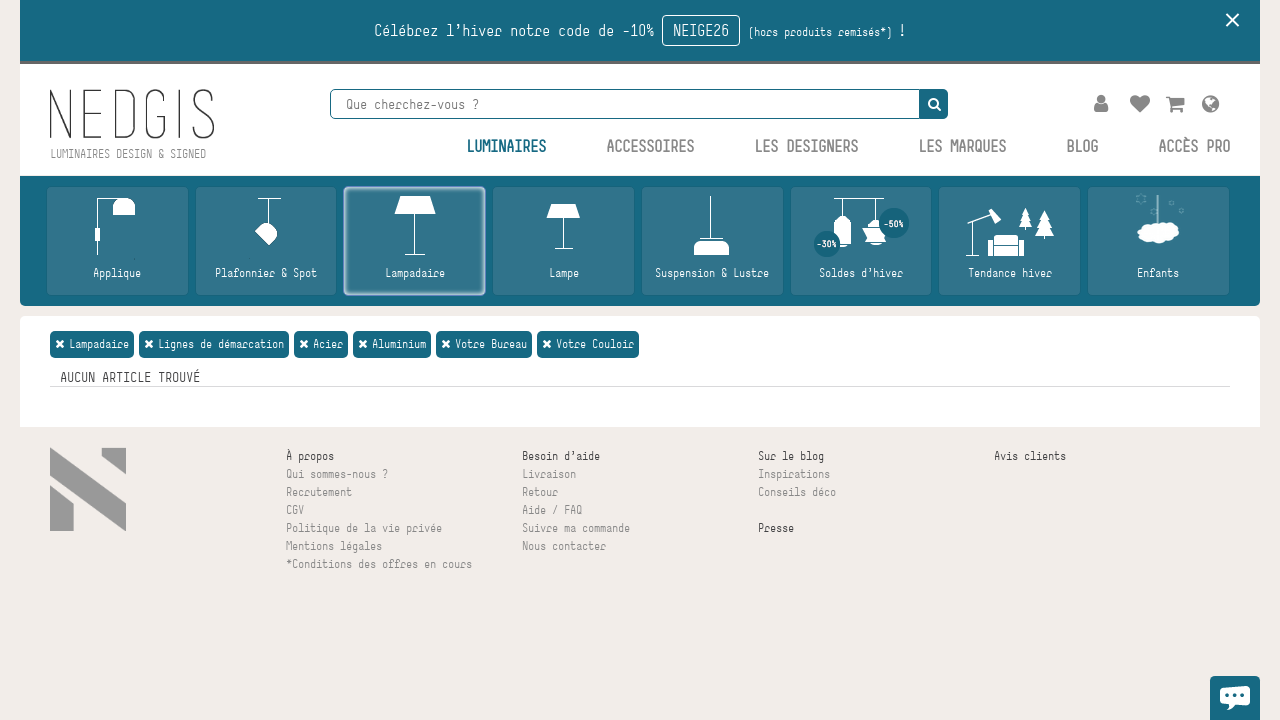

--- FILE ---
content_type: text/html; charset=utf-8
request_url: https://www.nedgis.com/q/categorie--lampadaire/marque--lignes-de-demarcation/quelle-matiere--acier/quelle-matiere--aluminium/quelle-piece--votre-bureau/quelle-piece--votre-couloir
body_size: 9522
content:
<!doctype html>
<!--[if lt IE 7 ]> <html class="ie ie6" lang="fr"> <![endif]-->
<!--[if IE 7 ]>    <html class="ie ie7" lang="fr"> <![endif]-->
<!--[if IE 8 ]>    <html class="ie ie8" lang="fr"> <![endif]-->
<!--[if IE 9 ]>    <html class="ie ie9" lang="fr"> <![endif]-->
<!--[if gt IE 9]><!--><html lang="fr"><!--<![endif]-->
  <head data-hook="inside_head">
    <meta charset="utf-8">
<title>Lampadaire,  Lignes de démarcation , en acier, en aluminium, pour votre bureau, pour votre couloir - Luminaires Nedgis</title>
<meta content="text/html; charset=UTF-8" http-equiv="Content-Type" />
<meta content="width=device-width, initial-scale=1.0, maximum-scale=1" name="viewport">
<meta name="keywords" content="luminaire design, éclairage design, lampe design, lampadaire design, applique design, lustre design, luminaire d&#39;extérieur design, objets contemporains, luminaire contemporain, luminaire signé, luminaire européen" />
<meta name="description" content="Découvrez notre sélection Lampadaire,  Lignes de démarcation , en acier, en aluminium, pour votre bureau, pour votre couloir parmi notre univers déco chic et contemporain." />

<link rel="stylesheet" href="/assets/application-e1f206592dbf4f25373b4e929f37b8f17101137ad17f5b99715b55aa8d878737.css" media="screen" />
<meta name="csrf-param" content="authenticity_token" />
<meta name="csrf-token" content="PYsH3y6iqbbO-u-MZj00AjKc3sgFFg5XRfzXeF-zE6oFf_UEkNm8qvcdMFysbkcs18akmBmr5nxIuIpu6DPRBg" />

  <script type="text/javascript" data-cmp-ab="1" src="https://cdn.consentmanager.net/delivery/autoblocking/47e5a2d8f7e5.js" data-cmp-host="c.delivery.consentmanager.net" data-cmp-cdn="cdn.consentmanager.net" data-cmp-codesrc="1"></script>

<script>
  window.spreePath = '/'
</script>

<script src="/assets/application-ace154ab1f103a3a30103a637a0bfc546ece9b1effeac875a44377015cdf00dc.js"></script>


  <script>
    (function(w,d,s,l,i){w[l]=w[l]||[];w[l].push({'gtm.start':new Date().getTime(),event:'gtm.js'});var f=d.getElementsByTagName(s)[0],j=d.createElement(s),dl=l!='dataLayer'?'&l='+l:'';j.async=true;j.src='https://www.googletagmanager.com/gtm.js?id='+i+dl;f.parentNode.insertBefore(j,f);})(window,document,'script','dataLayer','GTM-N9J2NR');
  </script>


  <script async src="https://www.googletagmanager.com/gtag/js?id=AW-969699327" data-cmp-ab="1"></script>
  <script> window.dataLayer = window.dataLayer || []; function gtag(){dataLayer.push(arguments);} gtag('js', new Date()); gtag('config', 'AW-969699327');gtag('config', 'UA-59529955-1');
  </script>

  <script async src="https://www.googletagmanager.com/gtag/js?id=G-NYQHKTKKYV" data-cmp-ab="1"></script>
  <script>
    window.dataLayer = window.dataLayer || [];
    function gtag(){dataLayer.push(arguments);}
    gtag('js', new Date());
  
    gtag('config', 'G-NYQHKTKKYV');
    var isLogged = "true"

    dataLayer.push({'is-logged': isLogged});
    
    
  </script>

  <script>
    (function(w,d,t,r,u)
    {
    var f,n,i;
    w[u]=w[u]||[],f=function()
    {
    var o={ti:"187033019"};
    o.q=w[u],w[u]=new UET(o),w[u].push("pageLoad")
    },
    n=d.createElement(t),n.src=r,n.async=1,n.onload=n.onreadystatechange=function()
    {
    var s=this.readyState;
    s&&s!=="loaded"&&s!=="complete"||(f(),n.onload=n.onreadystatechange=null)
    },
    i=d.getElementsByTagName(t)[0],i.parentNode.insertBefore(n,i)
    })
    (window,document,"script","//bat.bing.com/bat.js","uetq");


    window.uetq = window.uetq || [];
    window.uetq.push('consent', 'default', {
      'ad_storage': 'denied'
    });
  </script>


<script async type="text/javascript" src="//widget.trustpilot.com/bootstrap/v5/tp.widget.sync.bootstrap.min.js"></script>

  <script>
  !function(f,b,e,v,n,t,s){if(f.fbq)return;n=f.fbq=function(){n.callMethod?n.callMethod.apply(n,arguments):n.queue.push(arguments)};if(!f._fbq)f._fbq=n;n.push=n;n.loaded=!0;n.version='2.0';n.queue=[];t=b.createElement(e);t.async=!0;t.src=v;s=b.getElementsByTagName(e)[0];s.parentNode.insertBefore(t,s)}(window,document,'script','https://connect.facebook.net/en_US/fbevents.js');

  fbq('init', '1598486830423249');
  fbq('track', "PageView");
</script>
<noscript><img height="1" width="1" style="display:none" src="https://www.facebook.com/tr?id=1598486830423249&ev=PageView&noscript=1"/></noscript>
  <!-- Pinterest Tag -->
<script>
  var pinterestUser = '';
  !function(e){if(!window.pintrk){window.pintrk = function () {
  window.pintrk.queue.push(Array.prototype.slice.call(arguments))};var
  n=window.pintrk;n.queue=[],n.version="3.0";var
  t=document.createElement("script");t.async=!0,t.src=e;var
  r=document.getElementsByTagName("script")[0];
  r.parentNode.insertBefore(t,r)}}("https://s.pinimg.com/ct/core.js");
  pintrk('load', '2613773613313', {em: pinterestUser});
  pintrk('page');
</script>
<noscript>
<img height="1" width="1" style="display:none;" alt=""
src="https://ct.pinterest.com/v3/?
event=init&tid=2613773613313&pd[em]=>&noscript=1"
/>
</noscript>
<!-- end Pinterest Tag -->

<link rel="icon" href="/favicon.ico"/>
  <link rel="alternate" hreflang="fr" href="/q/categorie--lampadaire/marque--lignes-de-demarcation/quelle-matiere--acier/quelle-matiere--aluminium/quelle-piece--votre-bureau/quelle-piece--votre-couloir" />
  <link rel="alternate" hreflang="en" href="/en/q/category--floor-light/brand--lignes-de-demarcation/what-material--steel/what-material--aluminium/where--your-office/where--your-hallway" />
  <link rel="alternate" hreflang="de" href="/de/q/kategorie--stehlampe/marke--lignes-de-demarcation/welches-material--stahl/welches-material--aluminium/welches-stuck--ihr-buro/welches-stuck--ihr-flur" />
  <link rel="alternate" hreflang="es" href="/es/q/categoria--lampara-de-pie/marca--lignes-de-demarcation/que-material--acero/que-material--aluminio/donde--su-oficina/donde--su-pasillo" />
<!--[if lt IE 9]>
  <script src="//cdnjs.cloudflare.com/ajax/libs/html5shiv/3.6/html5shiv.min.js"></script>
<![endif]-->
    <meta name="robots" content="noindex,follow">
  <link href="https://www.nedgis.com/q/categorie--lampadaire/marque--lignes-de-demarcation/quelle-matiere--acier/quelle-matiere--aluminium/quelle-piece--votre-bureau/quelle-piece--votre-couloir" rel="canonical" />
    <script type="text/javascript" src="//static.criteo.net/js/ld/ld.js" async="true"></script>
<script type="text/javascript">
  var currentUser = ""
  var deviceType = /iPad/.test(navigator.userAgent) ? "t" : /Mobile|iP(hone|od)|Android|BlackBerry|IEMobile|Silk/.test(navigator.userAgent) ? "m" : "d";
  window.criteo_q = window.criteo_q || [];
  window.criteo_q.push(
    { event: "setAccount", account: 39173 },
    { event: "setEmail", email: currentUser },
    { event: "setSiteType", type: deviceType },
    { event: "viewList", item: JSON.parse('[]')}
  );
</script>
    <script>
      pintrk('track', 'viewcategory');
    </script>
      <script>
        fbq('track', 'Search');
      </script>
      <script>
        pintrk('track', 'search', {
          search_query: '{}'
        });
      </script>

    <script>
      window.currentShop = 'main_shop';
      window.inShop = true;
    </script>
  </head>


  <body class="one-col device_desktop" id="products-index" data-hook="body">
    <!-- Google Tag Manager (noscript) -->
    <noscript><iframe src="https://www.googletagmanager.com/ns.html?id=GTM-N9J2NR" height="0" width="0" style="display:none;visibility:hidden"></iframe></noscript>
    <!-- End Google Tag Manager (noscript) -->
    
    <div class="container">

      <div class="nedgis_nav_bar_container">
  <div class="banner-message banner-hidden" data-banner-token="1767693150">
  <a class="banner-text" href="https://www.nedgis.com/products">
    Célébrez l'hiver notre code de -10% <div class="banner-button">NEIGE26</div> <span style="font-size:12px"> (hors produits remisés*) </span> !
</a>  <a class="banner-close" href="#">
</a></div>
  <nav id="bottom-nav-bar">

  <div class="logo_container">
    <figure id="logo" data-hook><a href="/"><img src="/assets/logo/logo-4b941e8737cdca20d0b77e7bd2a3d18343f66d4aa58311eb1c79a5a3cb5b9bf6.png" /></a></figure>
    <div id="logo_baseline">
      Luminaires design &amp; signed
    </div>
  </div>

  <div class="nav-bar-collapse">
    <span class="icon-bar"></span>
    <span class="icon-bar"></span>
    <span class="icon-bar"></span>
  </div>

  <ul id="nav-bar" class="inline" data-hook>
    <div class="arrow-up"></div>
    <li id="search-bar" data-hook>
      <script>
  var i18n_translations = { "in": "dans" }
</script>

<div class="search_container" data-search-type="global">
  <form style="position: relative;" class="search-bar" action="/search_products" accept-charset="UTF-8" method="get">

    <input type="hidden" name="from_search_box" value="true" autocomplete="off" />
    <input type="hidden" name="search_destination" value="products,accessories" autocomplete="off" />

    <div class="search_query_container">
      <span class="exit_search_button">
        <div class="exit_search"><i class="fa fa-arrow-left"></i></div>
      </span>


      <input type="search" name="search[search_query]" class="search_query" placeholder="Que cherchez-vous ?" autocomplete="off" />

      <span class="search_button">
        <div class="start_search"><i class="fa fa-search"></i></div>
        <div class="stop_search"><i class="fa fa-close"></i></div>
      </span>
    </div>

    <div class="search_loading"></div>

    <div class="search_result_dropdown">

      <div class="search_no_results">Aucun résultat</div>
      <div class="search_result_taxons_container">
        <div class="search_result_taxons_title">Catégories</div>
        <ul class="search_result_taxons"></ul>
      </div>

      <div class="search_result_products_container">
        <div class="search_result_products_title">Suggestions</div>
        <ul class="search_result_products"></ul>

        <div class="search_all_results">
          <a href="/products">Voir tous les résultats »</a>
        </div>
      </div>


      <div class="search_result_ambiguous">

        <div class="search_query_label">
          Vous cherchez
          « <strong class="search_query_string"></strong> »
        </div>

        <div class="search_result_by_shop">
          <a class="search_shop_link search_main_shop_link" href="/products?from_search_box=true">Dans notre boutique Luminaires ?</a>
          <a class="search_shop_link search_accessories_shop_link" href="/accessories?from_search_box=true">Dans notre boutique Accessoires ?</a>
        </div>

      </div>
    </div>



</form></div>

    </li>
  </ul>

  <div id="store_menu">
    
<ul class="store_menu_nav">

  <li class="locale_flag">

  <a class="change_locale_link" tabindex="0" data-toggle="popover" data-trigger="focus" href=""><i class="fa fa-globe"></i></a>

  <div id="locale_selection_content" style="display: none;">
    <div class="locale_selection">
          <a href="/en/q/category--floor-light/brand--lignes-de-demarcation/what-material--steel/what-material--aluminium/where--your-office/where--your-hallway">
            <img class="flag_en" src="/assets/flags/en-a9295d6bf632cfab611767f0cee0cae243ee2b35912d78140dcf76eb51aed0e4.svg" />
</a>          <a href="/de/q/kategorie--stehlampe/marke--lignes-de-demarcation/welches-material--stahl/welches-material--aluminium/welches-stuck--ihr-buro/welches-stuck--ihr-flur">
            <img class="flag_de" src="/assets/flags/de-5f004228854bbdfdea6f534c146729fda771c6a49ca4eb2a6855a585792508f5.svg" />
</a>          <a href="/es/q/categoria--lampara-de-pie/marca--lignes-de-demarcation/que-material--acero/que-material--aluminio/donde--su-oficina/donde--su-pasillo">
            <img class="flag_es" src="/assets/flags/es-3fbb2d8206b84e15a3d9ec6f68bc04082c484e1e6ed596f9c0e6c5858028cdfd.svg" />
</a>    </div>
  </div>

</li>

  <li id="link-to-cart" data-hook>
    <noscript>
      <a href="/cart">Panier</a>
    </noscript>
     
  </li>

  <li><a href="https://www.nedgis.com/wishlist"><i class="fa fa-heart"></i></a></li>

    <li id="link-to-login"><a href="/login"><i class="fa fa-user"></i></a></li>


  <script>Spree.fetch_cart()</script>

</ul>



  </div>

  <ul class="main-menu flex-main-menu">
    <li><a href="/acces-pro">Accès pro</a></li>
    <li><a target="_blank" href="http://blog.nedgis.com">Blog</a></li>

    <li><a href="/brands">Les marques</a></li>
    <li><a href="/designers">Les designers</a></li>


    <li class="has-drop has-drop-accessories">
      <a class="shop accessories_shop_link " data-shop="accessories_shop" href="/accessories">Accessoires</a>
      <div class="drop-menu-container">
        <div class="container">
          <div class="drop-menu drop-menu-accessories">
            <div class="drop-menu-title">Découvrez nos accessoires design !</div>
            
  <div class="navigation main-categories" data-hook="navigation">
    <ul class='filter_choices'>
        <li class="nowrap ">
          <a href="/accessories/categorie--interrupteur">
            <img src="https://s3-eu-west-1.amazonaws.com/nedgis/public/images/taxons/9002/icons/icone_interrupteur-original.png?1714943623" />
            Interrupteur
</a>        </li>
        <li class="nowrap ">
          <a href="/accessories/categorie--prise">
            <img src="https://s3-eu-west-1.amazonaws.com/nedgis/public/images/taxons/9019/icons/icone_prise-original.png?1714944159" />
            Prise
</a>        </li>
        <li class="nowrap ">
          <a href="/accessories/categorie--rosace-cable">
            <img src="https://s3-eu-west-1.amazonaws.com/nedgis/public/images/taxons/9270/icons/icone_rosace_1-original.png?1714944323" />
            Rosace &amp; Câble
</a>        </li>
        <li class="nowrap ">
          <a href="/accessories/categorie--ampoule">
            <img src="https://s3-eu-west-1.amazonaws.com/nedgis/public/images/taxons/7381/icons/icone_ampoule_1-original.png?1714944174" />
            Ampoule
</a>        </li>
        <li class="nowrap ">
          <a href="/accessories/categorie--transformateur">
            <img src="https://s3-eu-west-1.amazonaws.com/nedgis/public/images/taxons/9271/icons/icone_transformateur_2-original.png?1715975354" />
            Transformateur
</a>        </li>
        <li class="nowrap ">
          <a href="/accessories/categorie--autres-accessoires">
            <img src="https://s3-eu-west-1.amazonaws.com/nedgis/public/images/taxons/37/icons/icone_accessoires-original.png?1716357687" />
            + Accessoires
</a>        </li>
        <li class="nowrap ">
          <a href="/accessories/pensez-y--best-sellers">
            <img src="https://s3-eu-west-1.amazonaws.com/nedgis/public/images/taxons/57/icons/ico_stock-original-original.png?1750250711" />
            Best sellers
</a>        </li>
        <li class="nowrap ">
          <a href="/accessories/pensez-y--bonnes-affaires">
            <img src="https://s3-eu-west-1.amazonaws.com/nedgis/public/images/taxons/2508/icons/picto_bonnes_affaires-30-50-original.png?1767776671" />
            Soldes d&#39;hiver
</a>        </li>
    </ul>
  </div>


              
  <div class="nav-item-categories">

      <div class="nav-item-category">
      
        <div class="nav-item-category-title">
              Parmi les matières
        </div>

        <div class="nav-item-category-content">

          <div class="nav-items">
              <div class="nav-item">
                    <a href="https://www.nedgis.com/accessories/quelle-matiere--laiton">Laiton</a>
              </div>
              <div class="nav-item">
                    <a href="https://www.nedgis.com/accessories/quelle-couleur--bronze">Aluminium</a>
              </div>
              <div class="nav-item">
                    <a href="https://www.nedgis.com/accessories/quelle-matiere--ceramique">Céramique</a>
              </div>
              <div class="nav-item">
                    <a href="https://www.nedgis.com/accessories/quelle-matiere--acier">Acier</a>
              </div>
              <div class="nav-item">
                    <a href="https://www.nedgis.com/accessories/quelle-matiere--bois">Bois</a>
              </div>
          </div>

        </div>
      </div>
      <div class="nav-item-category">
      
        <div class="nav-item-category-title">
              Nos couleurs phares 
        </div>

        <div class="nav-item-category-content">

          <div class="nav-items">
              <div class="nav-item">
                    <a href="https://www.nedgis.com/accessories/quelle-couleur--noir">Noir</a>
              </div>
              <div class="nav-item">
                    <a href="https://www.nedgis.com/accessories/quelle-couleur--blanc">Blanc</a>
              </div>
              <div class="nav-item">
                    <a href="https://www.nedgis.com/accessories/quelle-couleur--bronze">Bronze</a>
              </div>
              <div class="nav-item">
                    <a href="https://www.nedgis.com/accessories/quelle-couleur--bleu">Bleu</a>
              </div>
              <div class="nav-item">
                    <a href="https://www.nedgis.com/accessories/quelle-couleur--jaune">Jaune</a>
              </div>
              <div class="nav-item">
                    <a href="https://www.nedgis.com/accessories/quelle-couleur--argent">Argent</a>
              </div>
              <div class="nav-item">
                    <a href="https://www.nedgis.com/accessories/quelle-couleur--beige">Beige</a>
              </div>
          </div>

        </div>
      </div>
      <div class="nav-item-category">
      
        <div class="nav-item-category-title">
              Nos marques
        </div>

        <div class="nav-item-category-content">

          <div class="nav-items">
              <div class="nav-item">
                    <a href="https://www.nedgis.com/accessories/marque--avolt">Avolt</a>
              </div>
              <div class="nav-item">
                    <a href="https://www.nedgis.com/accessories/marque--font-barcelona">Font Barcelona</a>
              </div>
              <div class="nav-item">
                    <a href="https://www.nedgis.com/accessories/marque--fontini">Fontini</a>
              </div>
              <div class="nav-item">
                    <a href="https://www.nedgis.com/accessories/marque--jung">Jung</a>
              </div>
              <div class="nav-item">
                    <a href="https://www.nedgis.com/accessories/marque--modelec">Modelec</a>
              </div>
              <div class="nav-item">
                    <a href="https://www.nedgis.com/accessories/marque--niko">Niko</a>
              </div>
              <div class="nav-item">
                    <a href="https://www.nedgis.com/accessories/marque--vimar">Vimar</a>
              </div>
              <div class="nav-item">
                    <a href="https://www.nedgis.com/accessories/marque--6ixtes">6ixtes</a>
              </div>
          </div>

        </div>
      </div>
      <div class="nav-item-category">
      
        <div class="nav-item-category-title">
        </div>

        <div class="nav-item-category-content">

          <div class="nav-items">
          </div>

        </div>
      </div>
      <div class="nav-item-category">
      
        <div class="nav-item-category-title">
              <a href="https://www.nedgis.com/accessories/marque--avolt?utm_source=header_boutique_accessoires&amp;utm_medium=site&amp;utm_content=lientexte&amp;utm_campaign=brands">Avolt</a>
        </div>

        <div class="nav-item-category-content">

          <div class="nav-items">
              <div class="nav-item">
                    <a href="https://www.nedgis.com/accessories/marque--avolt?utm_source=header_boutique_accessoires&amp;utm_medium=site&amp;utm_content=lientexte&amp;utm_campaign=brands"><img src="https://s3-eu-west-1.amazonaws.com/nedgis/public/images/nav_items/translations/5144/media/fr-normal.jpg?1766754546" /></a>
              </div>
          </div>

        </div>
      </div>
      <div class="nav-item-category">
      
        <div class="nav-item-category-title">
              <a href="https://www.nedgis.com/accessories/pensez-y--nouveautes?utm_source=header_boutique_accessoires&amp;utm_medium=site&amp;utm_content=lientexte&amp;utm_campaign=bestsellers">Nouveautés </a>
        </div>

        <div class="nav-item-category-content">

          <div class="nav-items">
              <div class="nav-item">
                    <a href="https://www.nedgis.com/accessories/pensez-y--nouveautes?utm_source=header_boutique_accessoires&amp;utm_medium=site&amp;utm_content=lientexte&amp;utm_campaign=bestsellers"><img src="https://s3-eu-west-1.amazonaws.com/nedgis/public/images/nav_items/translations/5154/media/fr-normal.jpg?1766754985" /></a>
              </div>
          </div>

        </div>
      </div>

  </div>

          </div>
        </div>
      </div>
    </li>
    <li class="has-drop has-drop-main">
      <a class="shop active" data-shop="main_shop" href="/products">
        <span>Luminaires</span>
</a>      <div class="drop-menu-container">
        <div class="container">
          <div class="drop-menu drop-menu-main">
            <div class="drop-menu-title">Découvrez nos luminaires design !</div>
            
  <div class="navigation main-categories" data-hook="navigation">
    <ul class='filter_choices'>
        <li class="nowrap ">
          <a href="/q/categorie--applique">
            <img src="https://s3-eu-west-1.amazonaws.com/nedgis/public/images/taxons/4/icons/icone_applique-original.png?1540891959" />
            Applique
</a>        </li>
        <li class="nowrap ">
          <a href="/q/categorie--plafonnier-et-spot">
            <img src="https://s3-eu-west-1.amazonaws.com/nedgis/public/images/taxons/3002/icons/icone_spot-original.png?1540910013" />
            Plafonnier &amp; Spot
</a>        </li>
        <li class="nowrap active">
          <a href="/q/categorie--lampadaire">
            <img src="https://s3-eu-west-1.amazonaws.com/nedgis/public/images/taxons/5/icons/icone_lampadaire-original.png?1484867395" />
            Lampadaire
</a>        </li>
        <li class="nowrap ">
          <a href="/q/categorie--lampe">
            <img src="https://s3-eu-west-1.amazonaws.com/nedgis/public/images/taxons/3/icons/icone_lampe-original.png?1484867410" />
            Lampe
</a>        </li>
        <li class="nowrap ">
          <a href="/q/categorie--suspension">
            <img src="https://s3-eu-west-1.amazonaws.com/nedgis/public/images/taxons/2/icons/icone_suspension-original.png?1484867429" />
            Suspension &amp; Lustre
</a>        </li>
        <li class="nowrap ">
          <a href="/q/pensez-y--bonnes-affaires">
            <img src="https://s3-eu-west-1.amazonaws.com/nedgis/public/images/taxons/2508/icons/picto_bonnes_affaires-30-50-original.png?1767776671" />
            Soldes d&#39;hiver
</a>        </li>
        <li class="nowrap ">
          <a href="/q/pensez-y--hiver">
            <img src="https://s3-eu-west-1.amazonaws.com/nedgis/public/images/taxons/2202/icons/ico_winter-original.png?1733738691" />
            Tendance hiver
</a>        </li>
        <li class="nowrap ">
          <a href="/q/quelle-piece--votre-enfant">
            <img src="https://s3-eu-west-1.amazonaws.com/nedgis/public/images/taxons/51/icons/icone_enfant-original-original.png?1488217132" />
            Enfants 
</a>        </li>
    </ul>
  </div>


              
  <div class="nav-item-categories">

      <div class="nav-item-category">
      
        <div class="nav-item-category-title">
              Selon votre style
        </div>

        <div class="nav-item-category-content">

          <div class="nav-items">
              <div class="nav-item">
                    <a href="https://www.nedgis.com/q/quel-style--art-deco">Art Déco</a>
              </div>
              <div class="nav-item">
                    <a href="https://www.nedgis.com/q/quel-style--mineral">Minéral</a>
              </div>
              <div class="nav-item">
                    <a href="https://www.nedgis.com/q/quel-style--naturel">Naturel</a>
              </div>
              <div class="nav-item">
                    <a href="https://www.nedgis.com/q/quel-style--memphis">Memphis</a>
              </div>
          </div>

        </div>
      </div>
      <div class="nav-item-category">
      
        <div class="nav-item-category-title">
              Pour vos espaces
        </div>

        <div class="nav-item-category-content">

          <div class="nav-items">
              <div class="nav-item">
                    <a href="https://www.nedgis.com/q/quelle-piece--votre-entree">L&#39;entrée</a>
              </div>
              <div class="nav-item">
                    <a href="https://www.nedgis.com/q/quelle-piece--votre-cuisine">La cuisine</a>
              </div>
              <div class="nav-item">
                    <a href="https://www.nedgis.com/q/quelle-piece--votre-salon">Le salon</a>
              </div>
              <div class="nav-item">
                    <a href="https://www.nedgis.com/q/quelle-piece--votre-chambre">La chambre</a>
              </div>
              <div class="nav-item">
                    <a href="https://www.nedgis.com/q/quelle-piece--votre-salle-de-bain">La salle de bain</a>
              </div>
              <div class="nav-item">
                    <a href="https://www.nedgis.com/q/quelle-piece--votre-bureau">Le bureau</a>
              </div>
              <div class="nav-item">
                    <a href="https://www.nedgis.com/q/quelle-piece--votre-jardin">Le jardin</a>
              </div>
          </div>

        </div>
      </div>
      <div class="nav-item-category">
      
        <div class="nav-item-category-title">
        </div>

        <div class="nav-item-category-content">

          <div class="nav-items">
          </div>

        </div>
      </div>
      <div class="nav-item-category">
      
        <div class="nav-item-category-title">
              <a href="https://www.nedgis.com/q/pensez-y--nouveautes?utm_source=header_boutique&amp;utm_medium=site&amp;utm_content=lientexte&amp;utm_campaign=nouveautes">Nouveautés</a>
        </div>

        <div class="nav-item-category-content">

          <div class="nav-items">
              <div class="nav-item">
                    <a href="https://www.nedgis.com/q/pensez-y--nouveautes?utm_source=header_boutique&amp;utm_medium=site&amp;utm_content=lientexte&amp;utm_campaign=nouveautes"><img src="https://s3-eu-west-1.amazonaws.com/nedgis/public/images/nav_items/translations/62/media/nos-ventes-privees-fr-normal.jpg?1762789393" /></a>
              </div>
          </div>

        </div>
      </div>
      <div class="nav-item-category">
      
        <div class="nav-item-category-title">
              <a href="https://www.nedgis.com/accessories/categorie--interrupteur?utm_source=header_boutique&amp;utm_medium=site&amp;utm_content=lientexte&amp;utm_campaign=interrupteur">Nos interrupteurs</a>
        </div>

        <div class="nav-item-category-content">

          <div class="nav-items">
              <div class="nav-item">
                    <a href="https://www.nedgis.com/accessories/categorie--interrupteur?utm_source=header_boutique&amp;utm_medium=site&amp;utm_content=lientexte&amp;utm_campaign=interrupteur"><img src="https://s3-eu-west-1.amazonaws.com/nedgis/public/images/nav_items/translations/45/media/nos-interrupteurs-fr-normal.jpg?1764066762" /></a>
              </div>
          </div>

        </div>
      </div>
      <div class="nav-item-category">
      
        <div class="nav-item-category-title">
              <a href="https://www.nedgis.com/q/pensez-y--icones-du-design?utm_source=header_boutique&amp;utm_medium=site&amp;utm_content=lientexte&amp;utm_campaign=icones">Du côté des icônes</a>
        </div>

        <div class="nav-item-category-content">

          <div class="nav-items">
              <div class="nav-item">
                    <a href="https://www.nedgis.com/q/pensez-y--icones-du-design?utm_source=header_boutique&amp;utm_medium=site&amp;utm_content=lientexte&amp;utm_campaign=icones"><img src="https://s3-eu-west-1.amazonaws.com/nedgis/public/images/nav_items/translations/53/media/pour-le-bureau-fr-normal.jpg?1765899895" /></a>
              </div>
          </div>

        </div>
      </div>

  </div>

          </div>
        </div>
      </div>
    </li>


  </ul>
</nav>
</div>


      

        <div class="main-shop-navigation">
    
  <div class="navigation main-categories" data-hook="navigation">
    <ul class='filter_choices'>
        <li class="nowrap ">
          <a href="/q/categorie--applique/marque--lignes-de-demarcation/quelle-matiere--acier/quelle-matiere--aluminium/quelle-piece--votre-bureau/quelle-piece--votre-couloir">
            <img src="https://s3-eu-west-1.amazonaws.com/nedgis/public/images/taxons/4/icons/icone_applique-original.png?1540891959" />
            Applique
</a>        </li>
        <li class="nowrap ">
          <a href="/q/categorie--plafonnier-et-spot/marque--lignes-de-demarcation/quelle-matiere--acier/quelle-matiere--aluminium/quelle-piece--votre-bureau/quelle-piece--votre-couloir">
            <img src="https://s3-eu-west-1.amazonaws.com/nedgis/public/images/taxons/3002/icons/icone_spot-original.png?1540910013" />
            Plafonnier &amp; Spot
</a>        </li>
        <li class="nowrap active">
          <a href="/q/categorie--lampadaire/marque--lignes-de-demarcation/quelle-matiere--acier/quelle-matiere--aluminium/quelle-piece--votre-bureau/quelle-piece--votre-couloir">
            <img src="https://s3-eu-west-1.amazonaws.com/nedgis/public/images/taxons/5/icons/icone_lampadaire-original.png?1484867395" />
            Lampadaire
</a>        </li>
        <li class="nowrap ">
          <a href="/q/categorie--lampe/marque--lignes-de-demarcation/quelle-matiere--acier/quelle-matiere--aluminium/quelle-piece--votre-bureau/quelle-piece--votre-couloir">
            <img src="https://s3-eu-west-1.amazonaws.com/nedgis/public/images/taxons/3/icons/icone_lampe-original.png?1484867410" />
            Lampe
</a>        </li>
        <li class="nowrap ">
          <a href="/q/categorie--suspension/marque--lignes-de-demarcation/quelle-matiere--acier/quelle-matiere--aluminium/quelle-piece--votre-bureau/quelle-piece--votre-couloir">
            <img src="https://s3-eu-west-1.amazonaws.com/nedgis/public/images/taxons/2/icons/icone_suspension-original.png?1484867429" />
            Suspension &amp; Lustre
</a>        </li>
        <li class="nowrap ">
          <a href="/q/categorie--lampadaire/pensez-y--bonnes-affaires/marque--lignes-de-demarcation/quelle-matiere--acier/quelle-matiere--aluminium/quelle-piece--votre-bureau/quelle-piece--votre-couloir">
            <img src="https://s3-eu-west-1.amazonaws.com/nedgis/public/images/taxons/2508/icons/picto_bonnes_affaires-30-50-original.png?1767776671" />
            Soldes d&#39;hiver
</a>        </li>
        <li class="nowrap ">
          <a href="/q/categorie--lampadaire/pensez-y--hiver/marque--lignes-de-demarcation/quelle-matiere--acier/quelle-matiere--aluminium/quelle-piece--votre-bureau/quelle-piece--votre-couloir">
            <img src="https://s3-eu-west-1.amazonaws.com/nedgis/public/images/taxons/2202/icons/ico_winter-original.png?1733738691" />
            Tendance hiver
</a>        </li>
        <li class="nowrap ">
          <a href="/q/categorie--lampadaire/marque--lignes-de-demarcation/quelle-matiere--acier/quelle-matiere--aluminium/quelle-piece--votre-enfant/quelle-piece--votre-bureau/quelle-piece--votre-couloir">
            <img src="https://s3-eu-west-1.amazonaws.com/nedgis/public/images/taxons/51/icons/icone_enfant-original-original.png?1488217132" />
            Enfants 
</a>        </li>
    </ul>
  </div>

  </div>


      

      <div id="wrapper" class="row" data-hook>
        
  

  <ul class="filters-list"><li class="filter-item"><a href="/q/marque--lignes-de-demarcation/quelle-matiere--acier/quelle-matiere--aluminium/quelle-piece--votre-bureau/quelle-piece--votre-couloir" class="remove-filter"><i class="fa fa-times"></i>Lampadaire</a></li><li class="filter-item"><a href="/q/categorie--lampadaire/quelle-matiere--acier/quelle-matiere--aluminium/quelle-piece--votre-bureau/quelle-piece--votre-couloir" class="remove-filter"><i class="fa fa-times"></i>Lignes de démarcation </a></li><li class="filter-item"><a href="/q/categorie--lampadaire/marque--lignes-de-demarcation/quelle-matiere--aluminium/quelle-piece--votre-bureau/quelle-piece--votre-couloir" class="remove-filter"><i class="fa fa-times"></i>Acier</a></li><li class="filter-item"><a href="/q/categorie--lampadaire/marque--lignes-de-demarcation/quelle-matiere--acier/quelle-piece--votre-bureau/quelle-piece--votre-couloir" class="remove-filter"><i class="fa fa-times"></i>Aluminium</a></li><li class="filter-item"><a href="/q/categorie--lampadaire/marque--lignes-de-demarcation/quelle-matiere--acier/quelle-matiere--aluminium/quelle-piece--votre-couloir" class="remove-filter"><i class="fa fa-times"></i>Votre Bureau</a></li><li class="filter-item"><a href="/q/categorie--lampadaire/marque--lignes-de-demarcation/quelle-matiere--acier/quelle-matiere--aluminium/quelle-piece--votre-bureau" class="remove-filter"><i class="fa fa-times"></i>Votre Couloir</a></li></ul>



        

        <div id="content" class="columns sixteen" data-hook>
          
          




  <div data-hook="search_results">
      <div class="search-results-title">Aucun article trouvé</div>
  </div>

        </div>
        
      </div>
      
      <footer id="footer" data-hook>
  <img alt="logo" class="empty-mobile" src="/assets/logo/logo-footer-0ab82e0f29bbab4951a34d8f6b2921fdcf7ebd5128867c4ff6bc8d05eb8485b9.png" />
  <ul>
    <li>À propos</li>
    <li><a href="/about">Qui sommes-nous ?</a></li>
    <li><a href="/recrutement">Recrutement</a></li>
    <li><a href="/cgv">CGV</a></li>
    <li><a href="/privacy_policy">Politique de la vie privée</a></li>
    <li><a href="/legals">Mentions légales</a></li>
    <li><a href="/conditions-des-offres">*Conditions des offres en cours</a></li>
  </ul>
  <ul>
    <li>Besoin d&#39;aide</li>
    <li><a href="/faq#faq-shipping">Livraison</a></li>
    <li><a href="/faq#faq-returns">Retour</a></li>
    <li><a href="/faq">Aide / FAQ</a></li>
    <li><a href="/orders/track">Suivre ma commande</a></li>
    <li><a href="/contacts/new?is_pro=false">Nous contacter</a></li>
  </ul>
  <ul>
    <li>Sur le blog</li>
    <li><a href="https://blog.nedgis.com">Inspirations</a></li>
    <li><a href="https://blog.nedgis.com/category/conseils-deco/">Conseils déco</a></li>
    <li>&nbsp;</li>
    <li><a style="color: inherit;" href="/presse">Presse</a></li>
  </ul>
  <ul>
    <li>Avis clients</li>
    <li>
      <div class="customer-reviews">
        <div class="trustpilot-widget" data-locale="fr-FR" data-template-id="5419b732fbfb950b10de65e5" data-businessunit-id="566fd3140000ff000586b70a" data-style-height="20px" data-style-width="100%" data-theme="light" style="">
        </div>
        <a class="customer-reviews-overrider" href="/avis-clients"></a>
      </div>
    </li>
  </ul>
  <img alt="logo" class="visible-on-mobile" src="/assets/logo/logo-footer-0ab82e0f29bbab4951a34d8f6b2921fdcf7ebd5128867c4ff6bc8d05eb8485b9.png" />

</footer>

    </div>

      <div id="newsletter-message" style="display:none;">
        <div class="image-filter">
</div>

<p>
Vous nous quittez déjà... Inscrivez-vous à la newsletter et bénéficiez de 10€ de réduction !
</p>

<form action="/newsletter_subscribers" accept-charset="UTF-8" data-remote="true" method="post">
  <div class="newsletter-response"></div>
  <div style="position: absolute; left: -5000px;" aria-hidden="true"><input type="text" name="newsletter_subscriber_name" tabindex="-1" value=""></div>
  <input value="fr" autocomplete="off" type="hidden" name="newsletter_subscriber[locale]" id="newsletter_subscriber_locale" />
  <input value="popup" autocomplete="off" type="hidden" name="newsletter_subscriber[source]" id="newsletter_subscriber_source" />
  <input placeholder="Votre adresse email" type="email" name="newsletter_subscriber[email]" id="newsletter_subscriber_email" />
  <input type="submit" name="commit" value="OK" data-disable-with="..." data-disable-with="OK" />
</form>
      </div>

    
    <style type="text/css">
  
.offline-zammad-chat-header-icon-close {
  width: 1.3em; }

.offline-zammad-chat-header-icon-close {
  display: inline; }

</style>

<button class="open-zammad-chat" style="display:none;">
  <svg x="0px" y="0px" viewBox="0 0 27 21.9" aria-label="three small dots to indicate that an agent is available to chat" role="img" data-reactid=".0.4.0"><title data-reactid=".0.4.0.0">Chat Icon </title><desc data-reactid=".0.4.0.1">three small dots to indicate that an agent is available to chat</desc><path fill="#ffffff" d="M23.2,0L2.6,1.7C1,1.9,0,3.2,0,4.9v8c0,1.6,0.8,3,2.4,3.1l5.3,0.5c0,0,1,1.6,0.3,3.2C7.2,21.3,6,21.9,6,21.9 c4.2,0,6.6-3.1,7.8-4.9l9.4,0.7c1.8,0.2,3.8-1.3,3.8-3.1V3.1C27,1.3,25-0.1,23.2,0z M6.4,10.1c-0.9,0-1.7-0.7-1.7-1.7 c0-0.9,0.7-1.7,1.7-1.7C7.3,6.8,8,7.5,8,8.5C8,9.4,7.3,10.1,6.4,10.1z M13.2,10.1c-0.9,0-1.7-0.7-1.7-1.7c0-0.9,0.7-1.7,1.7-1.7 c0.9,0,1.7,0.7,1.7,1.7C14.8,9.4,14.1,10.1,13.2,10.1z M19.9,10.1c-0.9,0-1.7-0.7-1.7-1.7c0-0.9,0.7-1.7,1.7-1.7 c0.9,0,1.7,0.7,1.7,1.7C21.6,9.4,20.9,10.1,19.9,10.1z" data-reactid=".0.4.0.2"></path></svg>
</button>

<button class="start-chat-button">
  <svg x="0px" y="0px" viewBox="0 0 27 21.9" aria-label="three small dots to indicate that an agent is available to chat" role="img" data-reactid=".0.4.0"><title data-reactid=".0.4.0.0">Chat Icon </title><desc data-reactid=".0.4.0.1">three small dots to indicate that an agent is available to chat</desc><path fill="#ffffff" d="M23.2,0L2.6,1.7C1,1.9,0,3.2,0,4.9v8c0,1.6,0.8,3,2.4,3.1l5.3,0.5c0,0,1,1.6,0.3,3.2C7.2,21.3,6,21.9,6,21.9 c4.2,0,6.6-3.1,7.8-4.9l9.4,0.7c1.8,0.2,3.8-1.3,3.8-3.1V3.1C27,1.3,25-0.1,23.2,0z M6.4,10.1c-0.9,0-1.7-0.7-1.7-1.7 c0-0.9,0.7-1.7,1.7-1.7C7.3,6.8,8,7.5,8,8.5C8,9.4,7.3,10.1,6.4,10.1z M13.2,10.1c-0.9,0-1.7-0.7-1.7-1.7c0-0.9,0.7-1.7,1.7-1.7 c0.9,0,1.7,0.7,1.7,1.7C14.8,9.4,14.1,10.1,13.2,10.1z M19.9,10.1c-0.9,0-1.7-0.7-1.7-1.7c0-0.9,0.7-1.7,1.7-1.7 c0.9,0,1.7,0.7,1.7,1.7C21.6,9.4,20.9,10.1,19.9,10.1z" data-reactid=".0.4.0.2"></path></svg>
</button>

<div class="offline-chat zammad-chat zammad-chat--flat zammad-chat-is-loaded zammad-chat-is-shown zammad-chat-is-open" style="display:none;">
  <div class="zammad-chat-header js-chat-open" style="background: #2d6e80">
    <div class="zammad-chat-header-controls js-chat-toggle">
      <span class="zammad-chat-agent-status zammad-chat-is-hidden js-chat-status" data-status="online">En-ligne</span>
      <span class="zammad-chat-header-icon">
        <svg class="offline-zammad-chat-header-icon-close" width="13" height="13" viewBox="0 0 13 13"><path d="m2.241.12l-2.121 2.121 4.243 4.243-4.243 4.243 2.121 2.121 4.243-4.243 4.243 4.243 2.121-2.121-4.243-4.243 4.243-4.243-2.121-2.121-4.243 4.243-4.243-4.243" fill-rule="evenodd"></path></svg>
      </span>
    </div>
    <div class="zammad-chat-agent zammad-chat-is-hidden">
    </div>
    <div class="zammad-chat-welcome">
      <svg class="zammad-chat-icon" viewBox="0 0 24 24" width="24" height="24"><path d="M2 5C2 4 3 3 4 3h16c1 0 2 1 2 2v10C22 16 21 17 20 17H4C3 17 2 16 2 15V5zM12 17l6 4v-4h-6z"></path></svg>
      <span class="zammad-chat-welcome-text">
        Une question ? une hésitation ?
      </span>
    </div>
  </div>
  <div class="zammad-chat-modal">
    <div class="zammad-chat-modal-text">
      Nous ne sommes pas là, mais nous pouvons vous aider.<br><br>Si vous êtes client et cherchez votre suivi de livraison, merci de vous connecter <a href="/orders/track">ici</a>.<br><br>Pour toute autre demande, n'hésitez pas à nous laisser un message en cliquant <a href="/contacts/new?from_chat=true">ici</a>.
    </div>
  </div>
</div>

<script>

  $(".start-chat-button").click(function(){
    $(this).hide();
    $('.open-zammad-chat').show();
    if ($('.zammad-chat').not('.offline-chat').length) {
      $('.open-zammad-chat').click()
      return 
    }

    $.getScript("https://support.nedgis.com/assets/chat/chat.min.js", function() {
      zammad = new ZammadChat({
        background: '#2d6e80',
        fontSize: '12px',
        flat: true,
        chatId: 1,
        host: "wss://support.nedgis.com/ws",
        show: false,
        idleTimeout: 30,
        inactiveTimeout: 30,
        waitingListTimeout: 30
      });



      ZammadChat.prototype.translations['fr'] = 
      {
        '<strong>Chat</strong> with us!': 'Parlons-nous!',
        'Scroll down to see new messages': 'Faites défiler pour lire les nouveaux messages',
        'Online': 'En-ligne',
        'Offline': 'Hors-ligne',
        'Connecting': 'Connexion en cours',
        'Connection re-established': 'Connexion rétablie',
        'Today': 'Aujourdhui',
        'Send': 'Envoyer',
        'Chat closed by %s': 'Conversation terminée par %s',
        'Compose your message...': 'Posez-nous votre question.. ou dites-nous comment nous pouvons vous aider.',
        'All colleagues are busy.': 'Toute notre équipe est actuellement occupée.',
        'You are on waiting list position <strong>%s</strong>.': 'Nous faisons au plus vite pour vous répondre.',
        'Start new conversation': 'Démarrer une nouvelle conversation',
        'Since you didn\'t respond in the last %s minutes your conversation with <strong>%s</strong> got closed.': 'Comme vous n\'avez pas pu nous répondre dans les <strong>%s</strong> minutes, sachez que votre conversation avec %s a malheureusement été clotûrée.',
        'Since you didn\'t respond in the last %s minutes your conversation got closed.': 'Comme vous n\'avez pas pu nous répondre dans les %s minutes, votre conversation a malheureusement été clotûrée.',
        'We are sorry, it takes longer as expected to get an empty slot. Please try again later or send us an email. Thank you!': 'Nous sommes désolés, nous ne pouvons répondre à votre message maintenant; toute notre équipe est actuellement occupée. Veuillez réessayer ultérieurement ou nous envoyer un mail. Nous vous en remercions!'
      }

      setTimeout(function() { 
        zammad.open()

        if (zammad.state == "offline") {
          console.log("OFFLINE")
          $('.offline-chat').css('display', 'block')
          $('.offline-chat').animate({
            bottom: 0
          }, 500);

          $('.offline-zammad-chat-header-icon-close').click(function() {
            offlineRemainerHeight = $('.offline-chat').height()
            $('.offline-chat').animate({
              bottom: - offlineRemainerHeight
            }, 500);
            $(".start-chat-button").show();
          })
        }
      }, 1000);
    });
  });
</script>

      <script type="text/javascript">
        window._mfq = window._mfq || [];
        (function() {
          var mf = document.createElement("script");
          mf.type = "text/javascript"; mf.defer = true;
          mf.src = "//cdn.mouseflow.com/projects/0fe73d9a-7fe6-4ced-ac53-710e8324e177.js";
          document.getElementsByTagName("head")[0].appendChild(mf);
        })();

        if (window.location.pathname.includes('/orders/track') && window.location.search.indexOf('email') !== -1) {
          var newMouseflowPath = "/orders/track";
          var mouseflowHref = window.location.protocol + '//' + window.location.host + newMouseflowPath;
          var mouseflowPath = newMouseflowPath;
        }

      </script>
  <script defer src="https://static.cloudflareinsights.com/beacon.min.js/vcd15cbe7772f49c399c6a5babf22c1241717689176015" integrity="sha512-ZpsOmlRQV6y907TI0dKBHq9Md29nnaEIPlkf84rnaERnq6zvWvPUqr2ft8M1aS28oN72PdrCzSjY4U6VaAw1EQ==" data-cf-beacon='{"version":"2024.11.0","token":"67c861963c7d40739351e33ffe4f49f0","server_timing":{"name":{"cfCacheStatus":true,"cfEdge":true,"cfExtPri":true,"cfL4":true,"cfOrigin":true,"cfSpeedBrain":true},"location_startswith":null}}' crossorigin="anonymous"></script>
</body>
</html>


--- FILE ---
content_type: text/html; charset=utf-8
request_url: https://www.nedgis.com/cart_link
body_size: 59
content:
<a class="cart-info empty" href="/cart"><span class="cart_icon"><i class="fa fa-shopping-cart"></i></span></a>